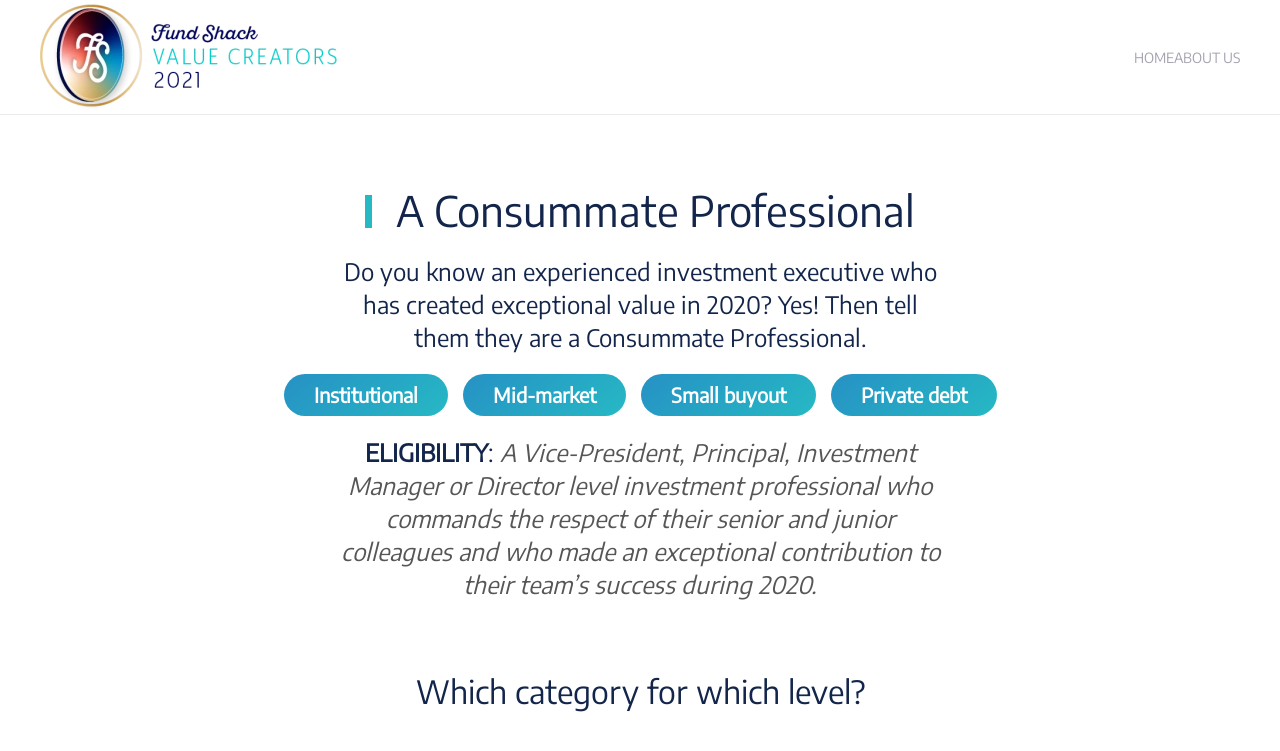

--- FILE ---
content_type: text/html; charset=UTF-8
request_url: https://vc.fund-shack.com/north-america/am-private-equity/am-pe-consummate-professional/
body_size: 8156
content:
<!DOCTYPE html>
<html lang="en-GB">
    <head>
        <meta charset="UTF-8">
        <meta name="viewport" content="width=device-width, initial-scale=1">
        <link rel="icon" href="/wp-content/uploads/2020/12/Fav-icon-vs-2.png" sizes="any">
                <link rel="apple-touch-icon" href="/wp-content/uploads/2020/12/Fav-icon-vs-1.png">
                <meta name='robots' content='index, follow, max-image-preview:large, max-snippet:-1, max-video-preview:-1' />

	<!-- This site is optimized with the Yoast SEO plugin v26.8 - https://yoast.com/product/yoast-seo-wordpress/ -->
	<title>AM PE Consummate Professional - Value Creators</title>
	<link rel="canonical" href="https://vc.fund-shack.com/north-america/am-private-equity/am-pe-consummate-professional/" />
	<meta property="og:locale" content="en_GB" />
	<meta property="og:type" content="article" />
	<meta property="og:title" content="AM PE Consummate Professional - Value Creators" />
	<meta property="og:description" content="A Consummate Professional Do you know an experienced investment executive who has created exceptional value in 2020? Yes! Then tell them they are a Consummate Professional. Institutional Mid-market Small buyout Private debt ELIGIBILITY: A Vice-President, Principal, Investment Manager or Director level investment professional who commands the respect of their senior and junior colleagues and who [&hellip;]" />
	<meta property="og:url" content="https://vc.fund-shack.com/north-america/am-private-equity/am-pe-consummate-professional/" />
	<meta property="og:site_name" content="Value Creators" />
	<meta property="article:modified_time" content="2020-12-13T20:44:24+00:00" />
	<meta name="twitter:card" content="summary_large_image" />
	<script type="application/ld+json" class="yoast-schema-graph">{"@context":"https://schema.org","@graph":[{"@type":"WebPage","@id":"https://vc.fund-shack.com/north-america/am-private-equity/am-pe-consummate-professional/","url":"https://vc.fund-shack.com/north-america/am-private-equity/am-pe-consummate-professional/","name":"AM PE Consummate Professional - Value Creators","isPartOf":{"@id":"https://vc.fund-shack.com/#website"},"datePublished":"2020-12-07T11:56:19+00:00","dateModified":"2020-12-13T20:44:24+00:00","breadcrumb":{"@id":"https://vc.fund-shack.com/north-america/am-private-equity/am-pe-consummate-professional/#breadcrumb"},"inLanguage":"en-GB","potentialAction":[{"@type":"ReadAction","target":["https://vc.fund-shack.com/north-america/am-private-equity/am-pe-consummate-professional/"]}]},{"@type":"BreadcrumbList","@id":"https://vc.fund-shack.com/north-america/am-private-equity/am-pe-consummate-professional/#breadcrumb","itemListElement":[{"@type":"ListItem","position":1,"name":"Home","item":"https://vc.fund-shack.com/"},{"@type":"ListItem","position":2,"name":"North America","item":"https://vc.fund-shack.com/north-america/"},{"@type":"ListItem","position":3,"name":"AM Private Equity","item":"https://vc.fund-shack.com/north-america/am-private-equity/"},{"@type":"ListItem","position":4,"name":"AM PE Consummate Professional"}]},{"@type":"WebSite","@id":"https://vc.fund-shack.com/#website","url":"https://vc.fund-shack.com/","name":"Value Creators","description":"The Value Creator Awards","potentialAction":[{"@type":"SearchAction","target":{"@type":"EntryPoint","urlTemplate":"https://vc.fund-shack.com/?s={search_term_string}"},"query-input":{"@type":"PropertyValueSpecification","valueRequired":true,"valueName":"search_term_string"}}],"inLanguage":"en-GB"}]}</script>
	<!-- / Yoast SEO plugin. -->


<link rel="alternate" type="application/rss+xml" title="Value Creators &raquo; Feed" href="https://vc.fund-shack.com/feed/" />
<link rel="alternate" type="application/rss+xml" title="Value Creators &raquo; Comments Feed" href="https://vc.fund-shack.com/comments/feed/" />
<script>
window._wpemojiSettings = {"baseUrl":"https:\/\/s.w.org\/images\/core\/emoji\/16.0.1\/72x72\/","ext":".png","svgUrl":"https:\/\/s.w.org\/images\/core\/emoji\/16.0.1\/svg\/","svgExt":".svg","source":{"concatemoji":"https:\/\/vc.fund-shack.com\/wp-includes\/js\/wp-emoji-release.min.js?ver=6.8.3"}};
/*! This file is auto-generated */
!function(s,n){var o,i,e;function c(e){try{var t={supportTests:e,timestamp:(new Date).valueOf()};sessionStorage.setItem(o,JSON.stringify(t))}catch(e){}}function p(e,t,n){e.clearRect(0,0,e.canvas.width,e.canvas.height),e.fillText(t,0,0);var t=new Uint32Array(e.getImageData(0,0,e.canvas.width,e.canvas.height).data),a=(e.clearRect(0,0,e.canvas.width,e.canvas.height),e.fillText(n,0,0),new Uint32Array(e.getImageData(0,0,e.canvas.width,e.canvas.height).data));return t.every(function(e,t){return e===a[t]})}function u(e,t){e.clearRect(0,0,e.canvas.width,e.canvas.height),e.fillText(t,0,0);for(var n=e.getImageData(16,16,1,1),a=0;a<n.data.length;a++)if(0!==n.data[a])return!1;return!0}function f(e,t,n,a){switch(t){case"flag":return n(e,"\ud83c\udff3\ufe0f\u200d\u26a7\ufe0f","\ud83c\udff3\ufe0f\u200b\u26a7\ufe0f")?!1:!n(e,"\ud83c\udde8\ud83c\uddf6","\ud83c\udde8\u200b\ud83c\uddf6")&&!n(e,"\ud83c\udff4\udb40\udc67\udb40\udc62\udb40\udc65\udb40\udc6e\udb40\udc67\udb40\udc7f","\ud83c\udff4\u200b\udb40\udc67\u200b\udb40\udc62\u200b\udb40\udc65\u200b\udb40\udc6e\u200b\udb40\udc67\u200b\udb40\udc7f");case"emoji":return!a(e,"\ud83e\udedf")}return!1}function g(e,t,n,a){var r="undefined"!=typeof WorkerGlobalScope&&self instanceof WorkerGlobalScope?new OffscreenCanvas(300,150):s.createElement("canvas"),o=r.getContext("2d",{willReadFrequently:!0}),i=(o.textBaseline="top",o.font="600 32px Arial",{});return e.forEach(function(e){i[e]=t(o,e,n,a)}),i}function t(e){var t=s.createElement("script");t.src=e,t.defer=!0,s.head.appendChild(t)}"undefined"!=typeof Promise&&(o="wpEmojiSettingsSupports",i=["flag","emoji"],n.supports={everything:!0,everythingExceptFlag:!0},e=new Promise(function(e){s.addEventListener("DOMContentLoaded",e,{once:!0})}),new Promise(function(t){var n=function(){try{var e=JSON.parse(sessionStorage.getItem(o));if("object"==typeof e&&"number"==typeof e.timestamp&&(new Date).valueOf()<e.timestamp+604800&&"object"==typeof e.supportTests)return e.supportTests}catch(e){}return null}();if(!n){if("undefined"!=typeof Worker&&"undefined"!=typeof OffscreenCanvas&&"undefined"!=typeof URL&&URL.createObjectURL&&"undefined"!=typeof Blob)try{var e="postMessage("+g.toString()+"("+[JSON.stringify(i),f.toString(),p.toString(),u.toString()].join(",")+"));",a=new Blob([e],{type:"text/javascript"}),r=new Worker(URL.createObjectURL(a),{name:"wpTestEmojiSupports"});return void(r.onmessage=function(e){c(n=e.data),r.terminate(),t(n)})}catch(e){}c(n=g(i,f,p,u))}t(n)}).then(function(e){for(var t in e)n.supports[t]=e[t],n.supports.everything=n.supports.everything&&n.supports[t],"flag"!==t&&(n.supports.everythingExceptFlag=n.supports.everythingExceptFlag&&n.supports[t]);n.supports.everythingExceptFlag=n.supports.everythingExceptFlag&&!n.supports.flag,n.DOMReady=!1,n.readyCallback=function(){n.DOMReady=!0}}).then(function(){return e}).then(function(){var e;n.supports.everything||(n.readyCallback(),(e=n.source||{}).concatemoji?t(e.concatemoji):e.wpemoji&&e.twemoji&&(t(e.twemoji),t(e.wpemoji)))}))}((window,document),window._wpemojiSettings);
</script>
<link rel='stylesheet' id='rm_material_icons-css' href='https://vc.fund-shack.com/wp-content/plugins/custom-registration-form-builder-with-submission-manager/admin/css/material-icons.css?ver=6.8.3' media='all' />
<style id='wp-emoji-styles-inline-css'>

	img.wp-smiley, img.emoji {
		display: inline !important;
		border: none !important;
		box-shadow: none !important;
		height: 1em !important;
		width: 1em !important;
		margin: 0 0.07em !important;
		vertical-align: -0.1em !important;
		background: none !important;
		padding: 0 !important;
	}
</style>
<link rel='stylesheet' id='wp-block-library-css' href='https://vc.fund-shack.com/wp-includes/css/dist/block-library/style.min.css?ver=6.8.3' media='all' />
<style id='classic-theme-styles-inline-css'>
/*! This file is auto-generated */
.wp-block-button__link{color:#fff;background-color:#32373c;border-radius:9999px;box-shadow:none;text-decoration:none;padding:calc(.667em + 2px) calc(1.333em + 2px);font-size:1.125em}.wp-block-file__button{background:#32373c;color:#fff;text-decoration:none}
</style>
<style id='global-styles-inline-css'>
:root{--wp--preset--aspect-ratio--square: 1;--wp--preset--aspect-ratio--4-3: 4/3;--wp--preset--aspect-ratio--3-4: 3/4;--wp--preset--aspect-ratio--3-2: 3/2;--wp--preset--aspect-ratio--2-3: 2/3;--wp--preset--aspect-ratio--16-9: 16/9;--wp--preset--aspect-ratio--9-16: 9/16;--wp--preset--color--black: #000000;--wp--preset--color--cyan-bluish-gray: #abb8c3;--wp--preset--color--white: #ffffff;--wp--preset--color--pale-pink: #f78da7;--wp--preset--color--vivid-red: #cf2e2e;--wp--preset--color--luminous-vivid-orange: #ff6900;--wp--preset--color--luminous-vivid-amber: #fcb900;--wp--preset--color--light-green-cyan: #7bdcb5;--wp--preset--color--vivid-green-cyan: #00d084;--wp--preset--color--pale-cyan-blue: #8ed1fc;--wp--preset--color--vivid-cyan-blue: #0693e3;--wp--preset--color--vivid-purple: #9b51e0;--wp--preset--gradient--vivid-cyan-blue-to-vivid-purple: linear-gradient(135deg,rgba(6,147,227,1) 0%,rgb(155,81,224) 100%);--wp--preset--gradient--light-green-cyan-to-vivid-green-cyan: linear-gradient(135deg,rgb(122,220,180) 0%,rgb(0,208,130) 100%);--wp--preset--gradient--luminous-vivid-amber-to-luminous-vivid-orange: linear-gradient(135deg,rgba(252,185,0,1) 0%,rgba(255,105,0,1) 100%);--wp--preset--gradient--luminous-vivid-orange-to-vivid-red: linear-gradient(135deg,rgba(255,105,0,1) 0%,rgb(207,46,46) 100%);--wp--preset--gradient--very-light-gray-to-cyan-bluish-gray: linear-gradient(135deg,rgb(238,238,238) 0%,rgb(169,184,195) 100%);--wp--preset--gradient--cool-to-warm-spectrum: linear-gradient(135deg,rgb(74,234,220) 0%,rgb(151,120,209) 20%,rgb(207,42,186) 40%,rgb(238,44,130) 60%,rgb(251,105,98) 80%,rgb(254,248,76) 100%);--wp--preset--gradient--blush-light-purple: linear-gradient(135deg,rgb(255,206,236) 0%,rgb(152,150,240) 100%);--wp--preset--gradient--blush-bordeaux: linear-gradient(135deg,rgb(254,205,165) 0%,rgb(254,45,45) 50%,rgb(107,0,62) 100%);--wp--preset--gradient--luminous-dusk: linear-gradient(135deg,rgb(255,203,112) 0%,rgb(199,81,192) 50%,rgb(65,88,208) 100%);--wp--preset--gradient--pale-ocean: linear-gradient(135deg,rgb(255,245,203) 0%,rgb(182,227,212) 50%,rgb(51,167,181) 100%);--wp--preset--gradient--electric-grass: linear-gradient(135deg,rgb(202,248,128) 0%,rgb(113,206,126) 100%);--wp--preset--gradient--midnight: linear-gradient(135deg,rgb(2,3,129) 0%,rgb(40,116,252) 100%);--wp--preset--font-size--small: 13px;--wp--preset--font-size--medium: 20px;--wp--preset--font-size--large: 36px;--wp--preset--font-size--x-large: 42px;--wp--preset--spacing--20: 0.44rem;--wp--preset--spacing--30: 0.67rem;--wp--preset--spacing--40: 1rem;--wp--preset--spacing--50: 1.5rem;--wp--preset--spacing--60: 2.25rem;--wp--preset--spacing--70: 3.38rem;--wp--preset--spacing--80: 5.06rem;--wp--preset--shadow--natural: 6px 6px 9px rgba(0, 0, 0, 0.2);--wp--preset--shadow--deep: 12px 12px 50px rgba(0, 0, 0, 0.4);--wp--preset--shadow--sharp: 6px 6px 0px rgba(0, 0, 0, 0.2);--wp--preset--shadow--outlined: 6px 6px 0px -3px rgba(255, 255, 255, 1), 6px 6px rgba(0, 0, 0, 1);--wp--preset--shadow--crisp: 6px 6px 0px rgba(0, 0, 0, 1);}:where(.is-layout-flex){gap: 0.5em;}:where(.is-layout-grid){gap: 0.5em;}body .is-layout-flex{display: flex;}.is-layout-flex{flex-wrap: wrap;align-items: center;}.is-layout-flex > :is(*, div){margin: 0;}body .is-layout-grid{display: grid;}.is-layout-grid > :is(*, div){margin: 0;}:where(.wp-block-columns.is-layout-flex){gap: 2em;}:where(.wp-block-columns.is-layout-grid){gap: 2em;}:where(.wp-block-post-template.is-layout-flex){gap: 1.25em;}:where(.wp-block-post-template.is-layout-grid){gap: 1.25em;}.has-black-color{color: var(--wp--preset--color--black) !important;}.has-cyan-bluish-gray-color{color: var(--wp--preset--color--cyan-bluish-gray) !important;}.has-white-color{color: var(--wp--preset--color--white) !important;}.has-pale-pink-color{color: var(--wp--preset--color--pale-pink) !important;}.has-vivid-red-color{color: var(--wp--preset--color--vivid-red) !important;}.has-luminous-vivid-orange-color{color: var(--wp--preset--color--luminous-vivid-orange) !important;}.has-luminous-vivid-amber-color{color: var(--wp--preset--color--luminous-vivid-amber) !important;}.has-light-green-cyan-color{color: var(--wp--preset--color--light-green-cyan) !important;}.has-vivid-green-cyan-color{color: var(--wp--preset--color--vivid-green-cyan) !important;}.has-pale-cyan-blue-color{color: var(--wp--preset--color--pale-cyan-blue) !important;}.has-vivid-cyan-blue-color{color: var(--wp--preset--color--vivid-cyan-blue) !important;}.has-vivid-purple-color{color: var(--wp--preset--color--vivid-purple) !important;}.has-black-background-color{background-color: var(--wp--preset--color--black) !important;}.has-cyan-bluish-gray-background-color{background-color: var(--wp--preset--color--cyan-bluish-gray) !important;}.has-white-background-color{background-color: var(--wp--preset--color--white) !important;}.has-pale-pink-background-color{background-color: var(--wp--preset--color--pale-pink) !important;}.has-vivid-red-background-color{background-color: var(--wp--preset--color--vivid-red) !important;}.has-luminous-vivid-orange-background-color{background-color: var(--wp--preset--color--luminous-vivid-orange) !important;}.has-luminous-vivid-amber-background-color{background-color: var(--wp--preset--color--luminous-vivid-amber) !important;}.has-light-green-cyan-background-color{background-color: var(--wp--preset--color--light-green-cyan) !important;}.has-vivid-green-cyan-background-color{background-color: var(--wp--preset--color--vivid-green-cyan) !important;}.has-pale-cyan-blue-background-color{background-color: var(--wp--preset--color--pale-cyan-blue) !important;}.has-vivid-cyan-blue-background-color{background-color: var(--wp--preset--color--vivid-cyan-blue) !important;}.has-vivid-purple-background-color{background-color: var(--wp--preset--color--vivid-purple) !important;}.has-black-border-color{border-color: var(--wp--preset--color--black) !important;}.has-cyan-bluish-gray-border-color{border-color: var(--wp--preset--color--cyan-bluish-gray) !important;}.has-white-border-color{border-color: var(--wp--preset--color--white) !important;}.has-pale-pink-border-color{border-color: var(--wp--preset--color--pale-pink) !important;}.has-vivid-red-border-color{border-color: var(--wp--preset--color--vivid-red) !important;}.has-luminous-vivid-orange-border-color{border-color: var(--wp--preset--color--luminous-vivid-orange) !important;}.has-luminous-vivid-amber-border-color{border-color: var(--wp--preset--color--luminous-vivid-amber) !important;}.has-light-green-cyan-border-color{border-color: var(--wp--preset--color--light-green-cyan) !important;}.has-vivid-green-cyan-border-color{border-color: var(--wp--preset--color--vivid-green-cyan) !important;}.has-pale-cyan-blue-border-color{border-color: var(--wp--preset--color--pale-cyan-blue) !important;}.has-vivid-cyan-blue-border-color{border-color: var(--wp--preset--color--vivid-cyan-blue) !important;}.has-vivid-purple-border-color{border-color: var(--wp--preset--color--vivid-purple) !important;}.has-vivid-cyan-blue-to-vivid-purple-gradient-background{background: var(--wp--preset--gradient--vivid-cyan-blue-to-vivid-purple) !important;}.has-light-green-cyan-to-vivid-green-cyan-gradient-background{background: var(--wp--preset--gradient--light-green-cyan-to-vivid-green-cyan) !important;}.has-luminous-vivid-amber-to-luminous-vivid-orange-gradient-background{background: var(--wp--preset--gradient--luminous-vivid-amber-to-luminous-vivid-orange) !important;}.has-luminous-vivid-orange-to-vivid-red-gradient-background{background: var(--wp--preset--gradient--luminous-vivid-orange-to-vivid-red) !important;}.has-very-light-gray-to-cyan-bluish-gray-gradient-background{background: var(--wp--preset--gradient--very-light-gray-to-cyan-bluish-gray) !important;}.has-cool-to-warm-spectrum-gradient-background{background: var(--wp--preset--gradient--cool-to-warm-spectrum) !important;}.has-blush-light-purple-gradient-background{background: var(--wp--preset--gradient--blush-light-purple) !important;}.has-blush-bordeaux-gradient-background{background: var(--wp--preset--gradient--blush-bordeaux) !important;}.has-luminous-dusk-gradient-background{background: var(--wp--preset--gradient--luminous-dusk) !important;}.has-pale-ocean-gradient-background{background: var(--wp--preset--gradient--pale-ocean) !important;}.has-electric-grass-gradient-background{background: var(--wp--preset--gradient--electric-grass) !important;}.has-midnight-gradient-background{background: var(--wp--preset--gradient--midnight) !important;}.has-small-font-size{font-size: var(--wp--preset--font-size--small) !important;}.has-medium-font-size{font-size: var(--wp--preset--font-size--medium) !important;}.has-large-font-size{font-size: var(--wp--preset--font-size--large) !important;}.has-x-large-font-size{font-size: var(--wp--preset--font-size--x-large) !important;}
:where(.wp-block-post-template.is-layout-flex){gap: 1.25em;}:where(.wp-block-post-template.is-layout-grid){gap: 1.25em;}
:where(.wp-block-columns.is-layout-flex){gap: 2em;}:where(.wp-block-columns.is-layout-grid){gap: 2em;}
:root :where(.wp-block-pullquote){font-size: 1.5em;line-height: 1.6;}
</style>
<link rel='stylesheet' id='custom-registration-form-builder-with-submission-manager/registration_magic.php-css' href='https://vc.fund-shack.com/wp-content/plugins/custom-registration-form-builder-with-submission-manager/public/css/style_rm_front_end.css?ver=6.0.7.3' media='all' />
<link rel='stylesheet' id='rm-form-revamp-theme-css' href='https://vc.fund-shack.com/wp-content/plugins/custom-registration-form-builder-with-submission-manager/public/css/rm-form-theme-matchmytheme.css?ver=6.0.7.3' media='all' />
<link rel='stylesheet' id='rm-form-revamp-style-css' href='https://vc.fund-shack.com/wp-content/plugins/custom-registration-form-builder-with-submission-manager/public/css/rm-form-common-utility.css?ver=6.8.3' media='all' />
<link href="https://vc.fund-shack.com/wp-content/themes/yootheme/css/theme.1.css?ver=1766916215" rel="stylesheet">
<script src="https://vc.fund-shack.com/wp-includes/js/jquery/jquery.min.js?ver=3.7.1" id="jquery-core-js"></script>
<script src="https://vc.fund-shack.com/wp-includes/js/jquery/jquery-migrate.min.js?ver=3.4.1" id="jquery-migrate-js"></script>
<link rel="https://api.w.org/" href="https://vc.fund-shack.com/wp-json/" /><link rel="alternate" title="JSON" type="application/json" href="https://vc.fund-shack.com/wp-json/wp/v2/pages/1182" /><link rel="EditURI" type="application/rsd+xml" title="RSD" href="https://vc.fund-shack.com/xmlrpc.php?rsd" />
<meta name="generator" content="WordPress 6.8.3" />
<link rel='shortlink' href='https://vc.fund-shack.com/?p=1182' />
<link rel="alternate" title="oEmbed (JSON)" type="application/json+oembed" href="https://vc.fund-shack.com/wp-json/oembed/1.0/embed?url=https%3A%2F%2Fvc.fund-shack.com%2Fnorth-america%2Fam-private-equity%2Fam-pe-consummate-professional%2F" />
<link rel="alternate" title="oEmbed (XML)" type="text/xml+oembed" href="https://vc.fund-shack.com/wp-json/oembed/1.0/embed?url=https%3A%2F%2Fvc.fund-shack.com%2Fnorth-america%2Fam-private-equity%2Fam-pe-consummate-professional%2F&#038;format=xml" />
		<!-- HappyForms global container -->
		<script type="text/javascript">HappyForms = {};</script>
		<!-- End of HappyForms global container -->
		<script src="https://vc.fund-shack.com/wp-content/themes/yootheme/packages/theme-analytics/app/analytics.min.js?ver=4.5.33" defer></script>
<script src="https://vc.fund-shack.com/wp-content/themes/yootheme/packages/theme-cookie/app/cookie.min.js?ver=4.5.33" defer></script>
<script src="https://vc.fund-shack.com/wp-content/themes/yootheme/vendor/assets/uikit/dist/js/uikit.min.js?ver=4.5.33"></script>
<script src="https://vc.fund-shack.com/wp-content/themes/yootheme/vendor/assets/uikit/dist/js/uikit-icons-creative-hub.min.js?ver=4.5.33"></script>
<script src="https://vc.fund-shack.com/wp-content/themes/yootheme/js/theme.js?ver=4.5.33"></script>
<script>window.yootheme ||= {}; var $theme = yootheme.theme = {"google_analytics":"G-20FXSV7DNQ","google_analytics_anonymize":"","cookie":{"mode":"consent","template":"<div class=\"tm-cookie-banner uk-notification uk-notification-bottom-right\">\n        <div class=\"uk-notification-message uk-panel\">\n\n            <p><a href=\"https:\/\/vc.fund-shack.com\/privacy-policy\/\">Agree to cookies<\/a>.<\/p>\n            \n                        <p class=\"uk-margin-small-top\">\n\n                                <button type=\"button\" class=\"js-accept uk-button uk-button-primary\" data-uk-toggle=\"target: !.uk-notification; animation: uk-animation-fade\">Ok<\/button>\n                \n                                <button type=\"button\" class=\"js-reject uk-button uk-button-text uk-margin-small-left\" data-uk-toggle=\"target: !.uk-notification; animation: uk-animation-fade\">No, Thanks<\/button>\n                \n            <\/p>\n            \n        <\/div>\n    <\/div>","position":"bottom"},"i18n":{"close":{"label":"Close","0":"yootheme"},"totop":{"label":"Back to top","0":"yootheme"},"marker":{"label":"Open","0":"yootheme"},"navbarToggleIcon":{"label":"Open menu","0":"yootheme"},"paginationPrevious":{"label":"Previous page","0":"yootheme"},"paginationNext":{"label":"Next page","0":"yootheme"},"searchIcon":{"toggle":"Open Search","submit":"Submit Search"},"slider":{"next":"Next slide","previous":"Previous slide","slideX":"Slide %s","slideLabel":"%s of %s"},"slideshow":{"next":"Next slide","previous":"Previous slide","slideX":"Slide %s","slideLabel":"%s of %s"},"lightboxPanel":{"next":"Next slide","previous":"Previous slide","slideLabel":"%s of %s","close":"Close"}}};</script>
<script type="text/javascript">window.hsConversationsSettings = {  loadImmediately: false};</script>
    <script type="text/javascript">
  if (!Array.isArray(window.qbOptions)) {
    window.qbOptions = []
  }
  window.qbOptions.push({"baseUrl":"https://botsrv2.com","use":"YnoWjb4qNnm8lVax/R0nPpbvGJ1mXz4w6"});
</script>
<script type="text/javascript" src="https://static.botsrv2.com/website/js/widget2.01192d68.min.js" integrity="sha384-EUxrM28BEUoR5g8R3gcCpx6VQZy5UrSqHt9yZaCO9hDfOVOqkUq4fDv6kixgr3Kg" crossorigin="anonymous" defer data-no-minify="1" data-cfasync="false"></script>
    <script type="text/javascript">
    window.qbOptions = [{"use":"YnoWjb4qNnm8lVax\/R0nPpbvGJ1mXz4w6","language":"en-gb"}];
    </script>    </head>
    <body class="wp-singular page-template-default page page-id-1182 page-child parent-pageid-1179 wp-theme-yootheme wp-child-theme-yootheme-vc ">

        
        <div class="uk-hidden-visually uk-notification uk-notification-top-left uk-width-auto">
            <div class="uk-notification-message">
                <a href="#tm-main" class="uk-link-reset">Skip to main content</a>
            </div>
        </div>

        
        
        <div class="tm-page">

                        


<header class="tm-header-mobile uk-hidden@m">


    
        <div class="uk-navbar-container">

            <div class="uk-container uk-container-expand">
                <nav class="uk-navbar" uk-navbar="{&quot;align&quot;:&quot;left&quot;,&quot;container&quot;:&quot;.tm-header-mobile&quot;,&quot;boundary&quot;:&quot;.tm-header-mobile .uk-navbar-container&quot;}">

                                        <div class="uk-navbar-left ">

                                                    <a href="https://vc.fund-shack.com/" aria-label="Back to home" class="uk-logo uk-navbar-item">
    <picture>
<source type="image/webp" srcset="/wp-content/themes/yootheme/cache/f2/Fund-Shack-Logo-Main@1-f2bced2e.webp 210w, /wp-content/themes/yootheme/cache/78/Fund-Shack-Logo-Main@1-78eee24c.webp 419w, /wp-content/themes/yootheme/cache/f3/Fund-Shack-Logo-Main@1-f3debbf3.webp 420w" sizes="(min-width: 210px) 210px">
<img alt loading="eager" src="/wp-content/themes/yootheme/cache/ce/Fund-Shack-Logo-Main@1-ce6ec00f.png" width="210" height="80">
</picture></a>                        
                        
                        
                    </div>
                    
                    
                                        <div class="uk-navbar-right">

                                                                            
                                                    <a uk-toggle href="#tm-dialog-mobile" class="uk-navbar-toggle">

        
        <div uk-navbar-toggle-icon></div>

        
    </a>                        
                    </div>
                    
                </nav>
            </div>

        </div>

    



        <div id="tm-dialog-mobile" uk-offcanvas="container: true; overlay: true" mode="slide">
        <div class="uk-offcanvas-bar uk-flex uk-flex-column">

                        <button class="uk-offcanvas-close uk-close-large" type="button" uk-close uk-toggle="cls: uk-close-large; mode: media; media: @s"></button>
            
                        <div class="uk-margin-auto-bottom">
                
<div class="uk-panel widget widget_nav_menu" id="nav_menu-2">

    
    
<ul class="uk-nav uk-nav-default">
    
	<li class="menu-item menu-item-type-post_type menu-item-object-page menu-item-home"><a href="https://vc.fund-shack.com/">Home</a></li>
	<li class="menu-item menu-item-type-post_type menu-item-object-page"><a href="https://vc.fund-shack.com/about-us/">About us</a></li></ul>

</div>
            </div>
            
            
        </div>
    </div>
    
    
    

</header>




<header class="tm-header uk-visible@m">



    
        <div class="uk-navbar-container">

            <div class="uk-container">
                <nav class="uk-navbar" uk-navbar="{&quot;align&quot;:&quot;left&quot;,&quot;container&quot;:&quot;.tm-header&quot;,&quot;boundary&quot;:&quot;.tm-header .uk-navbar-container&quot;}">

                                        <div class="uk-navbar-left ">

                                                    <a href="https://vc.fund-shack.com/" aria-label="Back to home" class="uk-logo uk-navbar-item">
    <picture>
<source type="image/webp" srcset="/wp-content/themes/yootheme/cache/c1/Fund-Shack-Logo-Main@1-c141850c.webp 300w, /wp-content/themes/yootheme/cache/51/Fund-Shack-Logo-Main@1-513d71eb.webp 512w" sizes="(min-width: 300px) 300px">
<img alt loading="eager" src="/wp-content/themes/yootheme/cache/8d/Fund-Shack-Logo-Main@1-8d14477f.png" width="300" height="114">
</picture><picture>
<source type="image/webp" srcset="/wp-content/themes/yootheme/cache/92/FS-Value-Creators-Logo@1-92a29804.webp 300w, /wp-content/themes/yootheme/cache/90/FS-Value-Creators-Logo@1-90ebb69c.webp 510w, /wp-content/themes/yootheme/cache/17/FS-Value-Creators-Logo@1-174d7ddf.webp 511w" sizes="(min-width: 300px) 300px">
<img class="uk-logo-inverse" alt loading="eager" src="/wp-content/themes/yootheme/cache/a9/FS-Value-Creators-Logo@1-a933b89c.png" width="300" height="114">
</picture></a>                        
                        
                        
                    </div>
                    
                    
                                        <div class="uk-navbar-right">

                                                    
<ul class="uk-navbar-nav">
    
	<li class="menu-item menu-item-type-post_type menu-item-object-page menu-item-home"><a href="https://vc.fund-shack.com/">Home</a></li>
	<li class="menu-item menu-item-type-post_type menu-item-object-page"><a href="https://vc.fund-shack.com/about-us/">About us</a></li></ul>
                        
                                                                            
                    </div>
                    
                </nav>
            </div>

        </div>

    







</header>

            
            
            <main id="tm-main" >

                <!-- Builder #page -->
<div class="uk-section-default uk-section uk-padding-remove-bottom" uk-scrollspy="target: [uk-scrollspy-class]; cls: uk-animation-slide-top-medium; delay: 200;">
    
        
        
        
            
                                <div class="uk-container">                
                    <div class="uk-grid tm-grid-expand uk-grid-row-large uk-child-width-1-1 uk-grid-margin-large">
<div class="uk-width-1-1">
    
        
            
            
            
                
                    
<h1 class="uk-h1 uk-heading-bullet uk-text-center" uk-scrollspy-class>        A Consummate Professional    </h1><div class="uk-panel uk-text-lead uk-margin uk-width-xlarge uk-margin-auto uk-text-center" uk-scrollspy-class>Do you know an experienced investment executive who has created exceptional value in 2020? Yes! Then tell them they are a Consummate Professional.</div>
<div class="uk-margin uk-text-center" uk-scrollspy-class>
        <div class="uk-flex-middle uk-grid-small uk-child-width-auto uk-flex-center" uk-grid>    
    
                <div class="el-item">
        
        
<a class="el-content uk-button uk-button-primary" title="Institutional" href="/nominations/?id=AM_PE_CP_I">
    
        Institutional    
    
</a>


                </div>
        
    
                <div class="el-item">
        
        
<a class="el-content uk-button uk-button-primary" title="Mid-market" href="/nominations/?id=AM_PE_CP_MM">
    
        Mid-market    
    
</a>


                </div>
        
    
                <div class="el-item">
        
        
<a class="el-content uk-button uk-button-primary" title="Small buyout" href="/nominations/?id=AM_PE_CP_SB">
    
        Small buyout    
    
</a>


                </div>
        
    
                <div class="el-item">
        
        
<a class="el-content uk-button uk-button-primary" title="Small buyout" href="/nominations/?id=AM_PE_CP_PD">
    
        Private debt    
    
</a>


                </div>
        
    
        </div>    
</div>
<div class="uk-panel uk-text-lead uk-margin uk-width-xlarge uk-margin-auto uk-text-center" uk-scrollspy-class><p><strong>ELIGIBILITY</strong>: <em>A Vice-President, Principal, Investment Manager or Director level investment professional who commands the respect of their senior and junior colleagues and who made an exceptional contribution to their team&#8217;s success during 2020.</em></p></div>
                
            
        
    
</div></div>
                                </div>                
            
        
    
</div>
<div class="uk-section-default uk-section">
    
        
        
        
            
                                <div class="uk-container">                
                    <div class="uk-grid tm-grid-expand uk-child-width-1-1 uk-grid-margin">
<div class="uk-width-1-1">
    
        
            
            
            
                
                    
<h1 class="uk-h2 uk-text-center">        Which category for which level?    </h1>
<div class="uk-margin uk-text-center" uk-scrollspy="target: [uk-scrollspy-class];">    <div class="uk-inline">
        <img decoding="async" src="/wp-content/uploads/2020/12/Question-Icon.svg" width="80" height="80" class="uk-text-emphasis" alt loading="lazy" uk-svg="stroke-animation: true; attributes: uk-scrollspy-class:uk-animation-stroke">
                

    <a class="el-marker uk-position-absolute uk-transform-center uk-preserve-width" style="top: 50%; left: 50%;" href="#" uk-marker></a>

<div style="width: 800px;" uk-drop="pos: top-center; auto-update: false;">
<div class="el-item uk-card uk-card-default">
    
        <div class="uk-card-media-top"><picture>
<source type="image/webp" srcset="/wp-content/themes/yootheme/cache/2d/FS-Awards-Options-Diagram-2d70af79.webp 768w, https://vc.fund-shack.com/wp-json/yootheme/image?src=%7B%22file%22%3A%22wp-content%2Fuploads%2F2020%2F12%2FFS-Awards-Options-Diagram.png%22%2C%22type%22%3A%22webp%2C100%22%2C%22thumbnail%22%3A%221024%2C466%2C%22%7D&amp;hash=e0810fe7 1024w, /wp-content/themes/yootheme/cache/45/FS-Awards-Options-Diagram-4518eb73.webp 1040w" sizes="(min-width: 1040px) 1040px">
<img decoding="async" src="/wp-content/themes/yootheme/cache/7d/FS-Awards-Options-Diagram-7d84ec51.png" width="1040" height="473" class="el-image uk-margin-auto uk-display-block" alt loading="lazy">
</picture></div>
                    <div class="uk-card-body uk-margin-remove-first-child">





</div>        
    
</div></div>        
    </div></div>
                
            
        
    
</div></div>
                                </div>                
            
        
    
</div>        
            </main>

            
                        <footer>
                <!-- Builder #footer -->
<div class="uk-section-primary uk-section uk-section-small" uk-scrollspy="target: [uk-scrollspy-class]; cls: uk-animation-slide-left-small; delay: false;">
    
        
        
        
            
                                <div class="uk-container">                
                    <div class="uk-grid tm-grid-expand uk-grid-margin" uk-grid>
<div class="uk-grid-item-match uk-flex-middle uk-width-1-3@m">
    
        
            
            
                        <div class="uk-panel uk-width-1-1">            
                
                    
<div class="uk-margin-remove-vertical uk-text-left@m uk-text-center" uk-scrollspy-class>
        <a class="el-link" href="/index.php"><picture>
<source type="image/webp" srcset="/wp-content/themes/yootheme/cache/d9/FS-Value-Creators-Logo@1-d99fcae6.webp 512w" sizes="(min-width: 512px) 512px">
<img src="/wp-content/themes/yootheme/cache/d6/FS-Value-Creators-Logo@1-d6a59a3f.png" width="512" height="194" class="el-image" alt loading="lazy">
</picture></a>    
    
</div>
                
                        </div>            
        
    
</div>
<div class="uk-grid-item-match uk-flex-middle uk-width-1-3@m">
    
        
            
            
                        <div class="uk-panel uk-width-1-1">            
                
                    
                
                        </div>            
        
    
</div>
<div class="uk-grid-item-match uk-flex-middle uk-width-1-3@m">
    
        
            
            
                        <div class="uk-panel uk-width-1-1">            
                
                    
<div class="uk-text-center" uk-scrollspy-class="uk-animation-slide-bottom-small">
    <ul class="uk-margin-remove-bottom uk-subnav  uk-subnav-divider uk-flex-center" uk-margin>        <li class="el-item ">
    <a class="el-link" href="/privacy-policy/">Privacy Policy</a></li>
        <li class="el-item ">
    <a class="el-link" href="https://fund-shack.com" target="_blank">Fund Shack</a></li>
        </ul>
</div>
                
                        </div>            
        
    
</div></div>
                                </div>                
            
        
    
</div>
<div class="uk-section-default uk-section uk-section-xsmall">
    
        
        
        
            
                                <div class="uk-container">                
                    <div class="uk-grid tm-grid-expand uk-child-width-1-1 uk-grid-margin">
<div class="uk-width-1-1">
    
        
            
            
            
                
                    <div class="uk-panel uk-text-small uk-text-center"><p>© <script> document.currentScript.insertAdjacentHTML('afterend', '<time datetime="' + new Date().toJSON() + '">' + new Intl.DateTimeFormat(document.documentElement.lang, {year: 'numeric'}).format() + '</time>'); </script> Fund Shack. All rights reserved. Website by <a href="https://linearb.media">LinearB Media</a></p></div>
                
            
        
    
</div></div>
                                </div>                
            
        
    
</div>            </footer>
            
        </div>

        
        <script type="speculationrules">
{"prefetch":[{"source":"document","where":{"and":[{"href_matches":"\/*"},{"not":{"href_matches":["\/wp-*.php","\/wp-admin\/*","\/wp-content\/uploads\/*","\/wp-content\/*","\/wp-content\/plugins\/*","\/wp-content\/themes\/yootheme-vc\/*","\/wp-content\/themes\/yootheme\/*","\/*\\?(.+)"]}},{"not":{"selector_matches":"a[rel~=\"nofollow\"]"}},{"not":{"selector_matches":".no-prefetch, .no-prefetch a"}}]},"eagerness":"conservative"}]}
</script>
<div style="max-width:150px;min-height:70px;margin:0 auto;text-align:center;position:relative;">
					<a href=https://malcare.com?src=2F8611&#038;utm_source=mcbadge&#038;utm_medium=usersite&#038;utm_campaign=badge target="_blank" ><img src="https://vc.fund-shack.com/wp-content/plugins/malcare-security/img/malcare-wordpress-security.png" alt="Malcare WordPress Security" /></a></div>    </body>
</html>


--- FILE ---
content_type: image/svg+xml
request_url: https://vc.fund-shack.com/wp-content/uploads/2020/12/Question-Icon.svg
body_size: 361
content:
<svg xmlns="http://www.w3.org/2000/svg" viewBox="0 0 166.5 165.9"><g id="Layer_2" data-name="Layer 2"><g id="Layer_1-2" data-name="Layer 1"><path d="M161.3,160.8c-9.6-3.4-17.7-6.2-25.7-9.3-3.5-1.3-6.2-1.3-9.6.8A81.7,81.7,0,0,1,2.2,93.3C-3.1,54.1,22.6,14.9,60.4,4.6c40.4-11.1,82,8.4,97.7,45.9,11,26.2,8.8,51.5-5.8,75.7a7.8,7.8,0,0,0-.7,7.9C154.8,142.4,157.7,150.8,161.3,160.8Z" fill="none" stroke="#000" stroke-miterlimit="10" stroke-width="3"/></g></g></svg>

--- FILE ---
content_type: image/svg+xml
request_url: https://vc.fund-shack.com/wp-content/uploads/2020/12/Question-Icon.svg
body_size: 361
content:
<svg xmlns="http://www.w3.org/2000/svg" viewBox="0 0 166.5 165.9"><g id="Layer_2" data-name="Layer 2"><g id="Layer_1-2" data-name="Layer 1"><path d="M161.3,160.8c-9.6-3.4-17.7-6.2-25.7-9.3-3.5-1.3-6.2-1.3-9.6.8A81.7,81.7,0,0,1,2.2,93.3C-3.1,54.1,22.6,14.9,60.4,4.6c40.4-11.1,82,8.4,97.7,45.9,11,26.2,8.8,51.5-5.8,75.7a7.8,7.8,0,0,0-.7,7.9C154.8,142.4,157.7,150.8,161.3,160.8Z" fill="none" stroke="#000" stroke-miterlimit="10" stroke-width="3"/></g></g></svg>